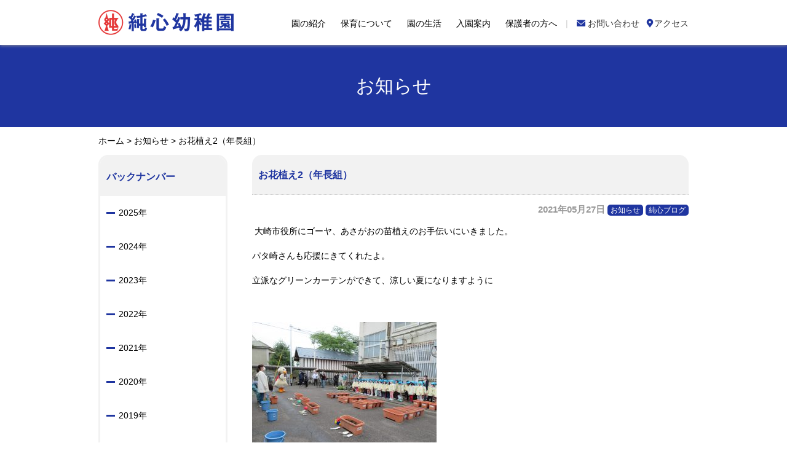

--- FILE ---
content_type: text/html; charset=UTF-8
request_url: https://junshin-web.jp/news/2903.html
body_size: 28447
content:
<!DOCTYPE html>
<html lang="ja">
<head>
<meta charset="UTF-8">
<meta http-equiv="X-UA-Compatible" content="IE=edge">
<meta name="viewport" content="width=device-width, initial-scale=1">
<title>お花植え2（年長組） | 純心幼稚園</title>
<link rel="icon" href="https://junshin-web.jp/wp/wp-content/themes/junshin/common/images/favicon.png" type="image/png" sizes="16x16">
<link rel="stylesheet" href="https://junshin-web.jp/wp/wp-content/themes/junshin/common/css/font-awesome.min.css">
<link rel="stylesheet" href="https://junshin-web.jp/wp/wp-content/themes/junshin/common/css/import.css" type="text/css">
<link rel="stylesheet" type="text/css" href="https://junshin-web.jp/wp/wp-content/themes/junshin/style.css">

<!-- This site is optimized with the Yoast SEO plugin v5.1 - https://yoast.com/wordpress/plugins/seo/ -->
<meta name="description" content=" 大崎市役所にゴーヤ、あさがおの苗植えのお手伝いにいきました。 パタ崎さんも応援にきてくれたよ。 立派なグリーンカーテンができて、涼しい夏になりますように                  お当番さんが順番で水やりをしてくれています。    "/>
<link rel="canonical" href="https://junshin-web.jp/news/2903.html" />
<meta property="og:locale" content="ja_JP" />
<meta property="og:type" content="article" />
<meta property="og:title" content="お花植え2（年長組） | 純心幼稚園" />
<meta property="og:description" content=" 大崎市役所にゴーヤ、あさがおの苗植えのお手伝いにいきました。 パタ崎さんも応援にきてくれたよ。 立派なグリーンカーテンができて、涼しい夏になりますように                  お当番さんが順番で水やりをしてくれています。    " />
<meta property="og:url" content="https://junshin-web.jp/news/2903.html" />
<meta property="og:site_name" content="純心幼稚園" />
<meta property="article:section" content="お知らせ" />
<meta property="article:published_time" content="2021-05-27T19:00:41+09:00" />
<meta property="article:modified_time" content="2021-06-17T19:08:42+09:00" />
<meta property="og:updated_time" content="2021-06-17T19:08:42+09:00" />
<meta property="og:image" content="https://junshin-web.jp/wp/wp-content/uploads/2021/06/1-1-300x225.jpg" />
<meta property="og:image:secure_url" content="https://junshin-web.jp/wp/wp-content/uploads/2021/06/1-1-300x225.jpg" />
<meta property="og:image" content="https://junshin-web.jp/wp/wp-content/uploads/2021/06/2-1-300x225.jpg" />
<meta property="og:image:secure_url" content="https://junshin-web.jp/wp/wp-content/uploads/2021/06/2-1-300x225.jpg" />
<meta property="og:image" content="https://junshin-web.jp/wp/wp-content/uploads/2021/06/3-1-300x225.jpg" />
<meta property="og:image:secure_url" content="https://junshin-web.jp/wp/wp-content/uploads/2021/06/3-1-300x225.jpg" />
<meta property="og:image" content="https://junshin-web.jp/wp/wp-content/uploads/2021/06/4-1-300x225.jpg" />
<meta property="og:image:secure_url" content="https://junshin-web.jp/wp/wp-content/uploads/2021/06/4-1-300x225.jpg" />
<meta property="og:image" content="https://junshin-web.jp/wp/wp-content/uploads/2021/06/5-1-300x225.jpg" />
<meta property="og:image:secure_url" content="https://junshin-web.jp/wp/wp-content/uploads/2021/06/5-1-300x225.jpg" />
<meta property="og:image" content="https://junshin-web.jp/wp/wp-content/uploads/2021/06/6-1-300x225.jpg" />
<meta property="og:image:secure_url" content="https://junshin-web.jp/wp/wp-content/uploads/2021/06/6-1-300x225.jpg" />
<meta property="og:image" content="https://junshin-web.jp/wp/wp-content/uploads/2021/06/7-300x225.jpg" />
<meta property="og:image:secure_url" content="https://junshin-web.jp/wp/wp-content/uploads/2021/06/7-300x225.jpg" />
<meta property="og:image" content="https://junshin-web.jp/wp/wp-content/uploads/2021/06/8-300x225.jpg" />
<meta property="og:image:secure_url" content="https://junshin-web.jp/wp/wp-content/uploads/2021/06/8-300x225.jpg" />
<meta name="twitter:card" content="summary" />
<meta name="twitter:description" content=" 大崎市役所にゴーヤ、あさがおの苗植えのお手伝いにいきました。 パタ崎さんも応援にきてくれたよ。 立派なグリーンカーテンができて、涼しい夏になりますように                  お当番さんが順番で水やりをしてくれています。    " />
<meta name="twitter:title" content="お花植え2（年長組） | 純心幼稚園" />
<meta name="twitter:image" content="https://junshin-web.jp/wp/wp-content/uploads/2021/06/1-1-300x225.jpg" />
<!-- / Yoast SEO plugin. -->

<link rel='dns-prefetch' href='//s.w.org' />
<link rel='stylesheet' id='contact-form-7-css'  href='https://junshin-web.jp/wp/wp-content/plugins/contact-form-7/includes/css/styles.css?ver=4.8.1' type='text/css' media='all' />
<link rel='stylesheet' id='responsive-lightbox-swipebox-css'  href='https://junshin-web.jp/wp/wp-content/plugins/responsive-lightbox/assets/swipebox/css/swipebox.min.css?ver=1.7.2' type='text/css' media='all' />
<script type='text/javascript' src='https://junshin-web.jp/wp/wp-includes/js/jquery/jquery.js?ver=1.12.4'></script>
<script type='text/javascript' src='https://junshin-web.jp/wp/wp-includes/js/jquery/jquery-migrate.min.js?ver=1.4.1'></script>
<script type='text/javascript' src='https://junshin-web.jp/wp/wp-content/plugins/responsive-lightbox/assets/swipebox/js/jquery.swipebox.min.js?ver=1.7.2'></script>
<script type='text/javascript'>
/* <![CDATA[ */
var rlArgs = {"script":"swipebox","selector":"lightbox","customEvents":"","activeGalleries":"1","animation":"1","hideCloseButtonOnMobile":"0","removeBarsOnMobile":"0","hideBars":"1","hideBarsDelay":"5000","videoMaxWidth":"1080","useSVG":"1","loopAtEnd":"0","woocommerce_gallery":"0"};
/* ]]> */
</script>
<script type='text/javascript' src='https://junshin-web.jp/wp/wp-content/plugins/responsive-lightbox/js/front.js?ver=1.7.2'></script>
<script src="https://ajax.googleapis.com/ajax/libs/jquery/1.12.4/jquery.min.js"></script>
<script src="https://junshin-web.jp/wp/wp-content/themes/junshin/common/js/common.js"></script>
<script>
  (function(i,s,o,g,r,a,m){i['GoogleAnalyticsObject']=r;i[r]=i[r]||function(){
  (i[r].q=i[r].q||[]).push(arguments)},i[r].l=1*new Date();a=s.createElement(o),
  m=s.getElementsByTagName(o)[0];a.async=1;a.src=g;m.parentNode.insertBefore(a,m)
  })(window,document,'script','https://www.google-analytics.com/analytics.js','ga');
  ga('create', 'UA-100628187-1', 'auto');
  ga('send', 'pageview');
</script>
<meta name="google-site-verification" content="F9hr2jtvs3yBlAVf1xTg60QLSqHWM5bazqd9Y9Z-vM0" />
</head>
<body class="post-template-default single single-post postid-2903 single-format-standard">
<div id="wrapper">
	<header>
		<div class="header_inner">
			<h1 class="logo"><a href="https://junshin-web.jp"><img src="https://junshin-web.jp/wp/wp-content/themes/junshin/common/images/logo.png" alt="純心幼稚園"></a></h1>
			<p id="sp_menu">&#xf101;</p>
			<div id="nav_global_wrapper">
				<nav id="nav_extra">
					<ul>
						<li class="mail"><a href="https://junshin-web.jp/contact/">&#xf106; <span>お問い合わせ</span></a></li>
						<li class="access"><a href="https://junshin-web.jp/access/">&#xf102;<span>アクセス</span></a></li>
					</ul>
				<!-- /nav_extra --></nav>
				<nav id="nav_global">
					<ul>
						<li><a href="https://junshin-web.jp/outline/">園の紹介</a></li>
						<li><a href="https://junshin-web.jp/policy/">保育について</a></li>
						<li><a href="https://junshin-web.jp/life/">園の生活</a></li>
						<li><a href="https://junshin-web.jp/guidance/">入園案内</a></li>
						<li><a href="https://junshin-web.jp/guardian/">保護者の方へ</a></li>
						<li class="tb"><a href="https://junshin-web.jp/access/">アクセス</a></li>
						<li class="tb"><a href="https://junshin-web.jp/contact/">お問い合わせ</a></li>
						<li class="tb"><a href="https://junshin-web.jp/sitemap/">サイトマップ</a></li>
					</ul>
				<!-- /nav_global --></nav>
			<!-- /nav_global_wrapper --></div>
		<!-- /header_inner --></div>
	<!-- /header --></header>		<div id="main-image">
						<h2>お知らせ</h2>

			<!-- /main-image --></div>	<div class="breadcrumbs">
    <!-- Breadcrumb NavXT 5.7.1 -->
<span property="itemListElement" typeof="ListItem"><a property="item" typeof="WebPage" title="純心幼稚園へ移動" href="https://junshin-web.jp" class="home"><span property="name">ホーム</span></a><meta property="position" content="1"></span> &gt; <span property="itemListElement" typeof="ListItem"><a property="item" typeof="WebPage" title="お知らせのカテゴリーアーカイブへ移動" href="https://junshin-web.jp/./news/" class="taxonomy category"><span property="name">お知らせ</span></a><meta property="position" content="2"></span> &gt; <span property="itemListElement" typeof="ListItem"><span property="name">お花植え2（年長組）</span><meta property="position" content="3"></span>	</div>
	<div id="content" class="subpage">
		<article id="main_content">
					 
			<section class="post">
				<h1>お花植え2（年長組）</h1>
				<ul class="blog_info">
					<li class="cal">2021年05月27日</li>
					<li class="cat news"><a href="https://junshin-web.jp/./news/" rel="category tag">お知らせ</a> <a href="https://junshin-web.jp/./blog/" rel="category tag">純心ブログ</a></li>
				</ul>
				<div class="post_content">
				<p class="p2"><span class="s1"><span class="Apple-converted-space"> </span></span>大崎市役所にゴーヤ、あさがおの苗植えのお手伝いにいきました。</p>
<p class="p2">パタ崎さんも応援にきてくれたよ。</p>
<p class="p2">立派なグリーンカーテンができて、涼しい夏になりますように</p>
<p class="p2"> </p>
<p class="p2"><img class="alignnone size-medium wp-image-2911" src="https://junshin-web.jp/wp/wp-content/uploads/2021/06/1-1-300x225.jpg" alt="" width="300" height="225" srcset="https://junshin-web.jp/wp/wp-content/uploads/2021/06/1-1-300x225.jpg 300w, https://junshin-web.jp/wp/wp-content/uploads/2021/06/1-1-768x576.jpg 768w, https://junshin-web.jp/wp/wp-content/uploads/2021/06/1-1-1024x768.jpg 1024w, https://junshin-web.jp/wp/wp-content/uploads/2021/06/1-1-710x533.jpg 710w" sizes="(max-width: 300px) 100vw, 300px" /></p>
<p class="p2"> </p>
<p class="p2"><img class="alignnone size-medium wp-image-2910" src="https://junshin-web.jp/wp/wp-content/uploads/2021/06/2-1-300x225.jpg" alt="" width="300" height="225" srcset="https://junshin-web.jp/wp/wp-content/uploads/2021/06/2-1-300x225.jpg 300w, https://junshin-web.jp/wp/wp-content/uploads/2021/06/2-1-768x576.jpg 768w, https://junshin-web.jp/wp/wp-content/uploads/2021/06/2-1-1024x768.jpg 1024w, https://junshin-web.jp/wp/wp-content/uploads/2021/06/2-1-710x533.jpg 710w" sizes="(max-width: 300px) 100vw, 300px" /></p>
<p class="p2"> </p>
<p class="p2"><img class="alignnone size-medium wp-image-2905" src="https://junshin-web.jp/wp/wp-content/uploads/2021/06/3-1-300x225.jpg" alt="" width="300" height="225" srcset="https://junshin-web.jp/wp/wp-content/uploads/2021/06/3-1-300x225.jpg 300w, https://junshin-web.jp/wp/wp-content/uploads/2021/06/3-1-768x576.jpg 768w, https://junshin-web.jp/wp/wp-content/uploads/2021/06/3-1-1024x768.jpg 1024w, https://junshin-web.jp/wp/wp-content/uploads/2021/06/3-1-710x533.jpg 710w" sizes="(max-width: 300px) 100vw, 300px" /></p>
<p class="p2"> </p>
<p class="p2"><img class="alignnone size-medium wp-image-2908" src="https://junshin-web.jp/wp/wp-content/uploads/2021/06/4-1-300x225.jpg" alt="" width="300" height="225" srcset="https://junshin-web.jp/wp/wp-content/uploads/2021/06/4-1-300x225.jpg 300w, https://junshin-web.jp/wp/wp-content/uploads/2021/06/4-1-768x576.jpg 768w, https://junshin-web.jp/wp/wp-content/uploads/2021/06/4-1-1024x768.jpg 1024w, https://junshin-web.jp/wp/wp-content/uploads/2021/06/4-1-710x533.jpg 710w" sizes="(max-width: 300px) 100vw, 300px" /></p>
<p class="p2"> </p>
<p class="p2"><img class="alignnone size-medium wp-image-2909" src="https://junshin-web.jp/wp/wp-content/uploads/2021/06/5-1-300x225.jpg" alt="" width="300" height="225" srcset="https://junshin-web.jp/wp/wp-content/uploads/2021/06/5-1-300x225.jpg 300w, https://junshin-web.jp/wp/wp-content/uploads/2021/06/5-1-768x576.jpg 768w, https://junshin-web.jp/wp/wp-content/uploads/2021/06/5-1-1024x768.jpg 1024w, https://junshin-web.jp/wp/wp-content/uploads/2021/06/5-1-710x533.jpg 710w" sizes="(max-width: 300px) 100vw, 300px" /></p>
<p class="p2"> </p>
<p class="p2"><img class="alignnone size-medium wp-image-2907" src="https://junshin-web.jp/wp/wp-content/uploads/2021/06/6-1-300x225.jpg" alt="" width="300" height="225" srcset="https://junshin-web.jp/wp/wp-content/uploads/2021/06/6-1-300x225.jpg 300w, https://junshin-web.jp/wp/wp-content/uploads/2021/06/6-1-768x576.jpg 768w, https://junshin-web.jp/wp/wp-content/uploads/2021/06/6-1-1024x768.jpg 1024w, https://junshin-web.jp/wp/wp-content/uploads/2021/06/6-1-710x533.jpg 710w" sizes="(max-width: 300px) 100vw, 300px" /></p>
<p class="p2"> </p>
<p class="p2"> </p>
<p class="p2"><span class="s1"><span class="Apple-converted-space"> </span></span>お当番さんが順番で水やりをしてくれています。</p>
<p class="p2"> </p>
<p class="p2"><img class="alignnone size-medium wp-image-2906" src="https://junshin-web.jp/wp/wp-content/uploads/2021/06/7-300x225.jpg" alt="" width="300" height="225" srcset="https://junshin-web.jp/wp/wp-content/uploads/2021/06/7-300x225.jpg 300w, https://junshin-web.jp/wp/wp-content/uploads/2021/06/7-768x576.jpg 768w, https://junshin-web.jp/wp/wp-content/uploads/2021/06/7-1024x768.jpg 1024w, https://junshin-web.jp/wp/wp-content/uploads/2021/06/7-710x533.jpg 710w" sizes="(max-width: 300px) 100vw, 300px" /></p>
<p class="p2"> </p>
<p class="p2"><img class="alignnone size-medium wp-image-2904" src="https://junshin-web.jp/wp/wp-content/uploads/2021/06/8-300x225.jpg" alt="" width="300" height="225" srcset="https://junshin-web.jp/wp/wp-content/uploads/2021/06/8-300x225.jpg 300w, https://junshin-web.jp/wp/wp-content/uploads/2021/06/8-768x576.jpg 768w, https://junshin-web.jp/wp/wp-content/uploads/2021/06/8-1024x768.jpg 1024w, https://junshin-web.jp/wp/wp-content/uploads/2021/06/8-710x533.jpg 710w" sizes="(max-width: 300px) 100vw, 300px" /></p>
				</div>
			<!-- /post --></section>
						    <div class="nav_below">
			          <span class="nav_previous"><a href="https://junshin-web.jp/news/2894.html" rel="prev">古い記事へ</a></span>
			          <span class="nav_back"><a href="https://junshin-web.jp/news/">一覧へ</a></span>
			          <span class="nav_next"><a href="https://junshin-web.jp/news/2913.html" rel="next">新しい記事へ</a></span>
			     </div><!-- /.nav-below -->
				<!-- /main_content --></article>
				<div id="sub_content">
						<section class="backnumber">
				<h1>バックナンバー</h1>
								<section>
					<h3 class="year"><div class="icon"><span></span><span></span></div>2025年</h3>
					<ul class="month">
											<li>
							<a href="https://junshin-web.jp/date/2025/12">
								12月
							</a>
						</li>
												<li>
							<a href="https://junshin-web.jp/date/2025/11">
								11月
							</a>
						</li>
												<li>
							<a href="https://junshin-web.jp/date/2025/10">
								10月
							</a>
						</li>
												<li>
							<a href="https://junshin-web.jp/date/2025/09">
								9月
							</a>
						</li>
												<li>
							<a href="https://junshin-web.jp/date/2025/08">
								8月
							</a>
						</li>
												<li>
							<a href="https://junshin-web.jp/date/2025/07">
								7月
							</a>
						</li>
												<li>
							<a href="https://junshin-web.jp/date/2025/06">
								6月
							</a>
						</li>
												<li>
							<a href="https://junshin-web.jp/date/2025/04">
								4月
							</a>
						</li>
												<li>
							<a href="https://junshin-web.jp/date/2025/03">
								3月
							</a>
						</li>
												<li>
							<a href="https://junshin-web.jp/date/2025/02">
								2月
							</a>
						</li>
												<li>
							<a href="https://junshin-web.jp/date/2025/01">
								1月
							</a>
						</li>
						</ul></section>				<section>
					<h3 class="year"><div class="icon"><span></span><span></span></div>2024年</h3>
					<ul class="month">
											<li>
							<a href="https://junshin-web.jp/date/2024/12">
								12月
							</a>
						</li>
												<li>
							<a href="https://junshin-web.jp/date/2024/11">
								11月
							</a>
						</li>
												<li>
							<a href="https://junshin-web.jp/date/2024/10">
								10月
							</a>
						</li>
												<li>
							<a href="https://junshin-web.jp/date/2024/09">
								9月
							</a>
						</li>
												<li>
							<a href="https://junshin-web.jp/date/2024/08">
								8月
							</a>
						</li>
												<li>
							<a href="https://junshin-web.jp/date/2024/07">
								7月
							</a>
						</li>
												<li>
							<a href="https://junshin-web.jp/date/2024/06">
								6月
							</a>
						</li>
												<li>
							<a href="https://junshin-web.jp/date/2024/05">
								5月
							</a>
						</li>
												<li>
							<a href="https://junshin-web.jp/date/2024/04">
								4月
							</a>
						</li>
												<li>
							<a href="https://junshin-web.jp/date/2024/03">
								3月
							</a>
						</li>
												<li>
							<a href="https://junshin-web.jp/date/2024/02">
								2月
							</a>
						</li>
												<li>
							<a href="https://junshin-web.jp/date/2024/01">
								1月
							</a>
						</li>
						</ul></section>				<section>
					<h3 class="year"><div class="icon"><span></span><span></span></div>2023年</h3>
					<ul class="month">
											<li>
							<a href="https://junshin-web.jp/date/2023/12">
								12月
							</a>
						</li>
												<li>
							<a href="https://junshin-web.jp/date/2023/11">
								11月
							</a>
						</li>
												<li>
							<a href="https://junshin-web.jp/date/2023/10">
								10月
							</a>
						</li>
												<li>
							<a href="https://junshin-web.jp/date/2023/09">
								9月
							</a>
						</li>
												<li>
							<a href="https://junshin-web.jp/date/2023/08">
								8月
							</a>
						</li>
												<li>
							<a href="https://junshin-web.jp/date/2023/07">
								7月
							</a>
						</li>
												<li>
							<a href="https://junshin-web.jp/date/2023/06">
								6月
							</a>
						</li>
												<li>
							<a href="https://junshin-web.jp/date/2023/05">
								5月
							</a>
						</li>
												<li>
							<a href="https://junshin-web.jp/date/2023/04">
								4月
							</a>
						</li>
												<li>
							<a href="https://junshin-web.jp/date/2023/03">
								3月
							</a>
						</li>
												<li>
							<a href="https://junshin-web.jp/date/2023/02">
								2月
							</a>
						</li>
												<li>
							<a href="https://junshin-web.jp/date/2023/01">
								1月
							</a>
						</li>
						</ul></section>				<section>
					<h3 class="year"><div class="icon"><span></span><span></span></div>2022年</h3>
					<ul class="month">
											<li>
							<a href="https://junshin-web.jp/date/2022/12">
								12月
							</a>
						</li>
												<li>
							<a href="https://junshin-web.jp/date/2022/11">
								11月
							</a>
						</li>
												<li>
							<a href="https://junshin-web.jp/date/2022/10">
								10月
							</a>
						</li>
												<li>
							<a href="https://junshin-web.jp/date/2022/09">
								9月
							</a>
						</li>
												<li>
							<a href="https://junshin-web.jp/date/2022/08">
								8月
							</a>
						</li>
												<li>
							<a href="https://junshin-web.jp/date/2022/07">
								7月
							</a>
						</li>
												<li>
							<a href="https://junshin-web.jp/date/2022/06">
								6月
							</a>
						</li>
												<li>
							<a href="https://junshin-web.jp/date/2022/05">
								5月
							</a>
						</li>
												<li>
							<a href="https://junshin-web.jp/date/2022/04">
								4月
							</a>
						</li>
												<li>
							<a href="https://junshin-web.jp/date/2022/03">
								3月
							</a>
						</li>
												<li>
							<a href="https://junshin-web.jp/date/2022/02">
								2月
							</a>
						</li>
						</ul></section>				<section>
					<h3 class="year"><div class="icon"><span></span><span></span></div>2021年</h3>
					<ul class="month">
											<li>
							<a href="https://junshin-web.jp/date/2021/12">
								12月
							</a>
						</li>
												<li>
							<a href="https://junshin-web.jp/date/2021/11">
								11月
							</a>
						</li>
												<li>
							<a href="https://junshin-web.jp/date/2021/10">
								10月
							</a>
						</li>
												<li>
							<a href="https://junshin-web.jp/date/2021/09">
								9月
							</a>
						</li>
												<li>
							<a href="https://junshin-web.jp/date/2021/06">
								6月
							</a>
						</li>
												<li>
							<a href="https://junshin-web.jp/date/2021/05">
								5月
							</a>
						</li>
												<li>
							<a href="https://junshin-web.jp/date/2021/02">
								2月
							</a>
						</li>
						</ul></section>				<section>
					<h3 class="year"><div class="icon"><span></span><span></span></div>2020年</h3>
					<ul class="month">
											<li>
							<a href="https://junshin-web.jp/date/2020/12">
								12月
							</a>
						</li>
												<li>
							<a href="https://junshin-web.jp/date/2020/11">
								11月
							</a>
						</li>
												<li>
							<a href="https://junshin-web.jp/date/2020/10">
								10月
							</a>
						</li>
												<li>
							<a href="https://junshin-web.jp/date/2020/06">
								6月
							</a>
						</li>
						</ul></section>				<section>
					<h3 class="year"><div class="icon"><span></span><span></span></div>2019年</h3>
					<ul class="month">
											<li>
							<a href="https://junshin-web.jp/date/2019/10">
								10月
							</a>
						</li>
												<li>
							<a href="https://junshin-web.jp/date/2019/05">
								5月
							</a>
						</li>
						</ul></section>				<section>
					<h3 class="year"><div class="icon"><span></span><span></span></div>2018年</h3>
					<ul class="month">
											<li>
							<a href="https://junshin-web.jp/date/2018/10">
								10月
							</a>
						</li>
												<li>
							<a href="https://junshin-web.jp/date/2018/06">
								6月
							</a>
						</li>
						</ul></section>				<section>
					<h3 class="year"><div class="icon"><span></span><span></span></div>2017年</h3>
					<ul class="month">
											<li>
							<a href="https://junshin-web.jp/date/2017/09">
								9月
							</a>
						</li>
												<li>
							<a href="https://junshin-web.jp/date/2017/06">
								6月
							</a>
						</li>
												<li>
							<a href="https://junshin-web.jp/date/2017/05">
								5月
							</a>
						</li>
												<li>
							<a href="https://junshin-web.jp/date/2017/03">
								3月
							</a>
						</li>
											</ul>
				</section>
			<!-- /backnumber --></section>
						<div class="blog">
				<ul>
					<li><a href="https://junshin-web.jp/blog/"><img src="https://junshin-web.jp/wp/wp-content/themes/junshin/common/images/feature_content01.png" alt="純心ブログ"></a></li>
					<li><a href="https://junshin-web.jp/guidance/"><img src="https://junshin-web.jp/wp/wp-content/themes/junshin/common/images/feature_content02.png" alt="入園案内"></a></li>
					<li><a href="https://junshin-web.jp/policy/#tokuchou"><img src="https://junshin-web.jp/wp/wp-content/themes/junshin/common/images/feature_content03.png" alt="園の特徴"></a></li>
					<li><a href="https://junshin-web.jp/guardian/"><img src="https://junshin-web.jp/wp/wp-content/themes/junshin/common/images/feature_content04.png" alt="保護者の方へ"></a></li>
				</ul>
			<!-- /blog --></div>
		<!-- /sub_content --></div>	<!-- /content --></div>
	<p class="pagetop"><a href="#wrapper"><img src="https://junshin-web.jp/wp/wp-content/themes/junshin/common/images/pagetop.png" alt="ページの先頭へ"></a></p>
	<footer>
		<div id="nav_sitemap">
			<div class="cat_box_wrapper">
				<div class="cat_box">
					<p class="cat_name"><a href="https://junshin-web.jp/outline/">園の紹介</a></p>
					<ul>
						<li><a href="https://junshin-web.jp/outline/#gaiyou">園の概要</a></li>
						<li><a href="https://junshin-web.jp/outline/#enkaku">園の沿革</a></li>
					</ul>
				<!-- /cat_box --></div>
			<!-- /cat_box_wrapper --></div>
			<div class="cat_box_wrapper">
				<div class="cat_box">
					<p class="cat_name"><a href="https://junshin-web.jp/policy/">保育について</a></p>
					<ul>
						<li><a href="https://junshin-web.jp/policy/#naiyou">保育内容</a></li>
						<li><a href="https://junshin-web.jp/policy/#tokuchou">保育の特徴</a></li>
					</ul>
				<!-- /cat_box --></div>
			<!-- /cat_box_wrapper --></div>
			<div class="cat_box_wrapper">
				<div class="cat_box">
					<p class="cat_name"><a href="https://junshin-web.jp/life/">園の生活</a></p>
					<ul>
						<li><a href="https://junshin-web.jp/life/#day">一日の流れ</a></li>
						<li><a href="https://junshin-web.jp/life/#menu">給食について</a></li>
						<li><a href="https://junshin-web.jp/life/#azukari">預かり保育</a></li>
						<li><a href="https://junshin-web.jp/life/#bus">スクールバス送迎</a></li>
						<li><a href="https://junshin-web.jp/life/#year">年間行事</a></li>
					</ul>
				<!-- /cat_box --></div>
			<!-- /cat_box_wrapper --></div>
			<div class="cat_box_wrapper">
				<div class="cat_box">
					<p class="cat_name"><a href="https://junshin-web.jp/guidance/">入園案内</a></p>
					<ul>
						<li><a href="https://junshin-web.jp/guidance/#bosyu">募集要項</a></li>
						<li><a href="https://junshin-web.jp/guidance/#price">保育料について</a></li>
					</ul>
				<!-- /cat_box --></div>
			<!-- /cat_box_wrapper --></div>
			<div class="cat_box_wrapper">
				<div class="cat_box">
					<p class="cat_name"><a href="https://junshin-web.jp/guardian/">保護者の方へ</a></p>
					<ul>
						<li><a href="https://junshin-web.jp/photo/">写真館</a></li>
					</ul>
				<!-- /cat_box --></div>
			<!-- /cat_box_wrapper --></div>
			<div class="cat_box_wrapper">
				<div class="cat_box">
					<p class="cat_name"><a href="https://junshin-web.jp/news/">お知らせ</a></p>
					<p class="cat_name"><a href="https://junshin-web.jp/blog/">純心ブログ</a></p>
				<!-- /cat_box --></div>
			<!-- /cat_box_wrapper --></div>
		<!-- /nav_sitemap --></div>
		<div id="footer_logo_nav">
			<div class="inner">
				<section class="footer_logo">
					<h1><a href="https://junshin-web.jp"><img src="https://junshin-web.jp/wp/wp-content/themes/junshin/common/images/logo.png" alt="純心幼稚園"></a></h1>
					<p>〒989-6153 宮城県大崎市古川七日町2-13<br>TEL 0229-22-0365</p>
				<!-- /footer_logo --></section>
				<div class="footer_nav">
					<ul class="nav_extra nav_type01">
						<li><a href="https://junshin-web.jp/access/">アクセス</a></li>
						<li><a href="https://junshin-web.jp/contact/">お問い合わせ</a></li>
						<li><a href="https://junshin-web.jp/sitemap/">サイトマップ</a></li>
					</ul>
					<p class="copyright">copyright &copy; JYUNSHIN NURSERY SCHOOL All rights reserved.</p>
				<!-- /footer_nav --></div>
			<!-- /inner --></div>
		<!-- /footer_logo_nav --></div>
	<!-- /footer --></footer>
<!-- /wrapper --></div>
<script type='text/javascript'>
/* <![CDATA[ */
var wpcf7 = {"apiSettings":{"root":"https:\/\/junshin-web.jp\/wp-json\/contact-form-7\/v1","namespace":"contact-form-7\/v1"},"recaptcha":{"messages":{"empty":"\u3042\u306a\u305f\u304c\u30ed\u30dc\u30c3\u30c8\u3067\u306f\u306a\u3044\u3053\u3068\u3092\u8a3c\u660e\u3057\u3066\u304f\u3060\u3055\u3044\u3002"}}};
/* ]]> */
</script>
<script type='text/javascript' src='https://junshin-web.jp/wp/wp-content/plugins/contact-form-7/includes/js/scripts.js?ver=4.8.1'></script>
</body>
</html>

--- FILE ---
content_type: text/css
request_url: https://junshin-web.jp/wp/wp-content/themes/junshin/common/css/import.css
body_size: 244
content:
@charset "utf-8";

@import url("reset.css");
@import url("layout.css");
@import url("common.css");
@import url("tablet.css") screen and (max-width: 768px);
@import url("smart.css") screen and (max-width: 480px);
@import url("print.css") print;


--- FILE ---
content_type: text/css
request_url: https://junshin-web.jp/wp/wp-content/themes/junshin/style.css
body_size: 2280
content:
/*
Theme Name: 純心幼稚園
Author: JYUNSHIN NURSERY SCHOOL
Description: 純心幼稚園のテーマ
*/ 
/* editor */
strong { font-weight: bold; }
em { font-style: italic; }
blockquote {
    display: block;
    -webkit-margin-before: 1em;
    -webkit-margin-after: 1em;
    -webkit-margin-start: 40px;
    -webkit-margin-end: 40px;
}
.aligncenter {
    display: block;
    margin: 0 auto;
}
.alignright { float: right; }
.alignleft { float: left; }
img[class*="wp-image-"],
img[class*="attachment-"] {
    height: auto;
    max-width: 100%;
}
/* ===============================================
	post_content
=============================================== */
/*  list
----------------------------------------------- */
#main_content .post_content ol,
#main_content .post_content ul {
	margin-left: 1.5em;
	margin-bottom: 15px;
}
#main_content .post_content ol {
    list-style: decimal;
}
#main_content .post_content ul {
    list-style: disc;
}
/*  text
----------------------------------------------- */
#main_content .post_content p {
	margin-bottom: 15px;
}
#main_content .post_content a {
	text-decoration: underline;
}
#main_content .post_content table {
    max-width: 100%;
}
#main_content .post_content ul,
#main_content .post_content ol {
    margin-left: 1.5em;
}
#main_content .post_content table {
    width: auto;
    max-width: 100%;
    height: auto;
}
#main_content .post_content table {
    border-top: 1px solid #ccc;
    border-right: 1px solid #ccc;
}
#main_content .post_content table th,
#main_content .post_content table td {
    padding: 10px;
    border-left: 1px solid #ccc;
    border-bottom: 1px solid #ccc;
}
/*  btn
----------------------------------------------- */
.btn-type-box {
  display: inline-block;
  width: 100%;
  padding: 10px 20px;
  margin-bottom: 20px;
  border-radius: 15px;
  border: 3px solid #1f35a0;
  color: #1f35a0;
  font-weight: bold;
  font-size: 16px;
  text-align: center;
  white-space: nowrap; }
  .btn-type-box:before {
    margin-right: 5px;
    content: "\f138"; }
  .btn-type-box:hover {
    background-color: #f3f7fa;}
.bnr {
 display: block;
 margin-bottom: 20px;
 border-radius: 15px;
  border: 3px solid #1f35a0;
  overflow: hidden;
}
@media print, screen and (max-width:600px){
.bnr img {
  width: 100%;
}
}

--- FILE ---
content_type: text/css
request_url: https://junshin-web.jp/wp/wp-content/themes/junshin/common/css/reset.css
body_size: 935
content:
html, body, div, span, object, iframe,
h1, h2, h3, h4, h5, h6, p, a,
em, img,
dl, dt, dd, ol, ul, li, form, label,
table, caption, tbody, tfoot, thead, tr, th, td,
article, aside,
figure, figcaption, footer, header,
nav, section {
	margin: 0;
	padding: 0;
	border: 0;
	font-style:normal;
	font-weight: normal;
	font-size: 100%;
	vertical-align: baseline;
}

article, aside, details, figcaption, figure,
footer, header, hgroup, menu, nav, section {
	display: block;
}

ul{
	list-style:none;
}

table{
	border-collapse: collapse; 
	border-spacing:0;
}

table th,
table td {
    vertical-align: middle;
}

img {
	vertical-align: bottom;    
}

.both{
	clear:both;
}

.clearfix:after {
	content: "."; 
	display: block;
	clear: both;
	height: 0;
	visibility: hidden;
}

.clearfix {
	min-height: 1px;
}

* html .clearfix {
	height: 1px;
	/*¥*//*/
	height: auto;
	overflow: hidden;
	/**/
}
*, *:before, *:after {
  box-sizing: border-box; }


--- FILE ---
content_type: text/css
request_url: https://junshin-web.jp/wp/wp-content/themes/junshin/common/css/layout.css
body_size: 16670
content:
/* ===============================================
	wrapper
=============================================== */
#wrapper {
	position: relative;
	width: 100%;
	overflow: hidden;
}
/* ===============================================
	header
=============================================== */
header {
	position: relative;
	width: 100%;
	-moz-box-shadow: 0px 1px 5px #999;
	-webkit-box-shadow: 0px 1px 5px #999;
	box-shadow: 0px 1px 5px #999;
	z-index: 100;
}
header .header_inner {
	position: relative;
	margin: 0 auto;
	overflow: hidden;
}
header .logo {
	float: left;
	margin: 16px 0;
}
header .logo img {
	width: 220px;
}
header #sp_menu {
	display: none;
}
#nav_global_wrapper{
	display: block;
	overflow: hidden;
}
/*   nav_global
----------------------------------------------- */
header #nav_global {
	float: right;
	font-size: 100%;
}
header #nav_global a:hover {
	color: #1f35a0;
}
header #nav_global ul {
	overflow: hidden;
}
header #nav_global ul li {
	float: left;
	margin: 26px 0 0 24px;
	padding-bottom: 2px;
}
header #nav_global ul li.home {
	margin-top: 46px;
	font-size: 158%;
	border-bottom: none;
}
header #nav_global .tb {
	display: none;
}
/*   nav_extra
----------------------------------------------- */
header #nav_extra {
	float: right;
}
header #nav_extra ul {
	overflow: hidden;
	margin-top: 26px;
}
header #nav_extra li:first-of-type:before {
	content: "　|　";
}
header #nav_extra li:first-of-type {
	margin-right: 10px;
}
header #nav_extra ul li {
	float: left;
	color: #ccc;
}
header #nav_extra ul li a,
header #nav_extra ul li.tel {
	font-size: 100%;
	color: #1f35a0
}
header #nav_extra ul li a span {
	color: #333;
}
header #nav_extra ul li a:hover span {
	color: #1f35a0;
}
/* ---- tel ---- */ 
header #nav_extra ul li.tel {
	padding-top: 7px;
}
header #nav_extra ul li.tel p {
	display: inline;
	color: #1f35a0;
	vertical-align: middle;
	font-size: 143%;
	font-weight: bold;
}
header #nav_extra ul li.tel span {
  color: #1f35a0;
	font-weight: bold;
}
/* ===============================================
	main-image
=============================================== */
#main-image {
	padding: 40px 0;
	background-color: #1F35A0;
	color: #fff;
	font-size: 30px;
	text-align: center;
}
@media print, screen and (max-width:769px){
	#main-image {
		padding: 20px 0;
		font-size: 24px;
	}
}
@media print, screen and (max-width:480px){
	#main-image {
		padding: 20px 0;
		font-size: 20px;
	}
}
/* ===============================================
	feature_content
=============================================== */
#feature_content {
	margin: 0 auto 40px;
}
#feature_content ul {
	overflow: hidden;
}
#feature_content li {
	position: relative;
	float: left;
	width: 21.875%;
	margin-right: 4.166666%;
	-moz-box-sizing: border-box;
	box-sizing: border-box;
	border-radius: 16px;
	border: 3px solid #f2f2f2;
	overflow: hidden;
}
#feature_content li:last-child {
	margin-right: 0;
}
#feature_content li img {
	width: 100%;
}
/* ===============================================
	content
=============================================== */
#content {
	margin: 0 auto 40px;
	overflow: hidden;
}
/* ===============================================
	main_content
=============================================== */
#main_content {
	float: left;
	width: 73.95%;
}
.home #main_content h1 {
	padding: 15px 20px;
	font-size: 150%;
}
#main_content h1 {
	min-height: 24px;
	padding: 18px 10px;
	border-radius: 16px 16px 0 0;
	background-color: #f2f2f2;
	color: #1f35a0;
	font-size: 115%;
	font-weight: bold;
}
#main_content h1 span {
	padding-left: 5px;
	font-size: 86%;
	font-weight: bold;
}
/*   news_area
----------------------------------------------- */
#news_area {
	width: 100%;
	margin-bottom: 40px;
}
@media print, screen and (min-width:769px) {
#news_area {
	overflow: hidden;
	border-radius: 16px;
	border: 3px solid #f2f2f2;
}
}

/* ---- h1 ---- */ 
#news_area h1 {
	overflow: hidden;
}
#news_area h1 a {
	display: block;
	float: right;
	margin-top: 5px;
	font-size: 67%;
}
#news_area h1 a:hover {
	color: #999;
}
/* ---- ul ---- */ 
#news_area ul {
	overflow: hidden;
}
#news_area li + li {
	border-top: 1px dotted #ccc;
}
#news_area li a {
	display: block;
	padding: 15px 0 15px 20px;
}
#news_area li a:hover {
	background-color: #f3f7fa;
}
#news_area li span {
	display: inline-block;
	width: 100px;
	margin: 0 10px;
	border-radius: 5px;
	-webkit-border-radius: 5px;
	-moz-border-radius: 5px;
	background-color: #1f35a0;
	color: #fff;
	font-size: 86%;
	text-align: center;
}
/*   blog_area
----------------------------------------------- */
#blog_area {
}
#blog_area a:hover {
	color: #333;
}
#blog_area div {
	float: left;
	width: 200px;
	margin: 20px 0 0 40px;
}
#blog_area div:first-of-type {
	margin-left: 15px;
}
#blog_area div .img {
	height: 130px;
	-moz-box-sizing: border-box;
	box-sizing: border-box;
	border: 3px solid #e6e6e6;
	background-color: #f2f2f2;
	overflow: hidden;
}
#blog_area div img {
	position: relative;
	top: 50%;
	-webkit-transform: translateY(-50%);
	-ms-transform: translateY(-50%);
	transform: translateY(-50%);
	width: 100%;
}
#blog_area dt {
	margin: 10px 0;
	font-size: 72%;
}
@media print, screen and (min-width:769px){
	#blog_area dt:before {
		display: inline-block;
		width: 64%;
		margin-right: 5px;
		padding: 1px 0;
		border-radius: 5px; 
		-webkit-border-radius: 5px;
		-moz-border-radius: 5px;
		color: #fff;
		text-align: center;
		font-size: 115%;
	}
}
/* ===============================================
	sub_content
=============================================== */
#sub_content {
	width: 21.875%;
	float: right;
}
#sub_content > section > h1 {
	min-height: 24px;
	padding: 18px 0 18px 10px;
	background-color: #F2F2F2;
	color: #1f35a0;
	font-size: 115%;
	font-weight: bold;
}
/*   about
----------------------------------------------- */
#sub_content .about,
#sub_content .sub_nav,
#content.subpage #sub_content .backnumber {
	margin-bottom: 37px;
}
@media print, screen and (min-width:769px) {
#sub_content .about,
#sub_content .sub_nav,
#content.subpage #sub_content .backnumber {
	border-radius: 16px;
	border: 3px solid #F2F2F2;
	overflow: hidden;
}
}
#sub_content .about li + li,
#sub_content .sub_nav li + li,
#content.subpage #sub_content .backnumber li + li {
	border-top: 1px dotted #ccc;
}
#sub_content .about li a,
#sub_content .sub_nav li a,
#sub_content .backnumber .year,
#content.subpage #sub_content .backnumber a {
	display: block;
	padding: 15px 0 15px 10px;
}
#sub_content .about li a:hover,
#sub_content .sub_nav li a:hover,
#content.subpage #sub_content .backnumber a:hover {
	background-color: #f3f7fa;
}
#sub_content  .backnumber {
margin-bottom: 40px; }
#sub_content  .backnumber .year {
  position: relative;
  padding-left: 30px;
  cursor: pointer; }
  #sub_content  .backnumber .year .icon {
    position: absolute;
    left: 10px;
    top: 50%;
    width: 14px;
    margin-top: -2px; }
    #sub_content  .backnumber .year .icon span {
      position: absolute;
      display: inline-block;
      left: 0;
      width: 100%;
      height: 3px;
      background-color: #1f35a0;
      -webkit-transition: all .3s;
      transition: all .3s; }
  #sub_content  .backnumber .year.open span {
    background-color: #1f35a0; }
    #sub_content  .backnumber .year.open span:nth-of-type(2) {
      -webkit-transform: rotate(90deg);
              transform: rotate(90deg); }
#sub_content  .backnumber .month {
	border-top: 1px dotted #ccc;
  display: none; }
/*   corporation
----------------------------------------------- */
#sub_content .corporation {
	border: 3px solid #F2F2F2;
}
#sub_content > .corporation > h1 {
	letter-spacing: -1px;
}
#sub_content > .corporation > p {
	padding: 10px;
}
#sub_content .corporation section {
	border-top: 1px dotted #ccc;
	padding: 10px;
}
#sub_content .corporation section h1 {
	margin-bottom: 5px;
	font-size: 108%;
	font-weight: bold;
}
@media print, screen and (min-width:769px){
	/* ---- saga ---- */ 
	#sub_content .corporation .saga h1 {
		color: #1f35a0;
	}
	/* ---- kanzaki ---- */ 
	#sub_content .corporation .kanzaki h1,
	#sub_content .kanzaki .nav_type01 li a:before,
	#sub_content .kanzaki .nav_type01 li a:hover {
		color: #FF7BAC;
	}
}
/* ===============================================
	footer
=============================================== */
footer {
	clear: both;
	position: relative;
	width: 100%;
	-moz-box-shadow: 0px -1px 10px #eee;
	-webkit-box-shadow: 0px -1px 10px #eee;
	box-shadow: 0px -1px 10px #eee;
	background-color: #fff;
	z-index: 30;
}
/*   nav_sitemap
----------------------------------------------- */
#nav_sitemap {
	display: flex;
	justify-content: space-between;
	margin: 0 auto;
	padding: 30px 0 0;
}
#nav_sitemap .cat_box_wrapper {
}
#nav_sitemap .cat_box_wrapper:last-child {
	margin-right: 0;
}
#nav_sitemap .cat_box {
	margin-bottom: 30px;
}
#nav_sitemap .cat_box .cat_name a {
	display: block;
	margin-bottom: 10px;
	font-size: 115%;
	color: #1F35A0;
	font-weight: bold;
}
#nav_sitemap .cat_box ul li {
	margin-bottom: 5px;
}
/*   footer_logo_nav
----------------------------------------------- */
#footer_logo_nav {
	margin-top: 10px;
	padding: 20px 0;
	background-color: #f2f2f2;
}
#footer_logo_nav .inner {
	margin: 0 auto;
	overflow: hidden;
}
/* ---- footer_logo ---- */ 
#footer_logo_nav .footer_logo {
	float: left;
	font-size: 86%;
}
#footer_logo_nav .footer_logo h1 {
	margin-bottom: 10px;
}
#footer_logo_nav .footer_logo h1 img {
	width: 210px;
}
/* ---- footer_nav ---- */ 
#footer_logo_nav .footer_nav {
	float: right;
	text-align: right;
}
#footer_logo_nav .footer_nav li {
	display: inline-block;
	padding-left: 10px;
}
#footer_logo_nav .footer_nav .nav_extra {
	margin-bottom: 40px;
}
#footer_logo_nav .footer_nav .link_out {
	margin-bottom: 3px;
	font-size: 86%;
}
/* ---- copyright ---- */ 
#footer_logo_nav .copyright {
	color: #b3b3b3;
	font-size: 72%;
}
/* ===============================================
	media 769px~
=============================================== */
@media print, screen and (min-width:769px){
	header, #main_image, footer {
		min-width: 960px;
	}
	header .header_inner, #feature_content,	#content,
	#nav_sitemap, #footer_logo_nav .inner {
		width: 960px;
	}
}
/* ===============================================
	pagetop
=============================================== */
.pagetop {
	display: none;
	position: relative;
	height: 0;
	z-index: 20;
}
.pagetop a {
	display: block;
	position: fixed;
	right: 2%;
}
.pagetop a img {
	width: 55px;
	height: 55px;
}
/* ===============================================
	subpage
=============================================== */
/*  main_content
----------------------------------------------- */
#content.subpage #main_content {
	float: right;
	width: 73.95%;
}
/*  sub_content
----------------------------------------------- */
#content.subpage #sub_content {
	width: 21.875%;
	float: left;
}
/* ---- sub_nav ---- */ 
#content.subpage #sub_content .sub_nav h1 {
	background-color: #1f35a0;
	color: #fff;
}
#content.subpage #sub_content .sub_nav {
	border: 3px solid #1f35a0;
	margin-bottom: 20px;
}
/* ---- blog ---- */ 
#content.subpage #sub_content .blog h1 {
	border-bottom: 1px dotted #ccc;
}
#content.subpage #sub_content .blog ul {
	margin-bottom: 10px;
	padding-bottom: 10px;
}
#content.subpage #sub_content .blog ul li {
	margin-top: 10px;
}
#content.subpage #sub_content .blog ul li a {
	display: block;
	border-radius: 16px;
	border: 3px solid #e6e6e6;
	overflow: hidden;
}
#content.subpage #sub_content .blog ul li a img {
	max-width: 100%;
}
/* ---- bunner ---- */ 
#content.subpage #sub_content .bunner p {
	-moz-box-sizing: border-box;
	box-sizing: border-box;
	border: 1px solid #e6e6e6;
}
#content.subpage #sub_content .bunner p a {
	display: block;
	border: 1px solid #fff;
}
#content.subpage #sub_content .bunner p img {
	max-width: 100%;
}
#content.subpage #sub_content .backnumber {
	margin-bottom: 20px;
}
/*  main_image
----------------------------------------------- */
.slide-wrap {
	width: 180%;
	max-height: 600px;
	margin-left: -40%;
	margin-bottom: 40px;
	border-radius: 0 0 50% 50%;
	overflow: hidden;
}
@media print, screen and (max-width:769px){
.slide-wrap {
	margin-bottom: 20px;
}
}
.slide-inner {
	margin: 0 22%;
	position: relative;
}
#main_image {
	margin-bottom: 10px;
	text-align: center;
}
#main_image h2 {
	max-width: 960px;
	margin: 0 auto;
	padding-left: 010px;
	text-align: left;
}
#main_image h2 span{
	position: absolute;
	color: #fff;
	font-size: 214%;
	font-weight: bold;
	text-shadow: 0px 0px 5px rgba(0, 0, 0, 0.6);
	top: 50%;
	-webkit-transform: translateY(-50%);
	-ms-transform: translateY(-50%);
	transform: translateY(-50%);
}
#main_image img {
	max-width: 100%;
}
/* ===============================================
	post
=============================================== */
#main_content .post {
	margin-bottom: 20px;
	padding-bottom: 20px;
	border-bottom: 1px dotted #ccc;
}
#main_content .post h1 {
	min-height: 24px;
	padding: 18px 10px;
	border-radius: 16px 16px 0 0;
	border-bottom: 1px dotted #ccc;
	background-color: #f2f2f2;
	color: #1f35a0;
	font-size: 115%;
	font-weight: bold;
}
#main_content .post h1 a {
	color: #1f35a0;
	font-size: 115%;
	font-weight: bold;
}
#main_content .post .btn_more {
	display: block;
	padding: 10px 0;
	margin-top: 10px;
	border: 3px solid #eee;
	text-align: center;
	color: #1f35a0;
}
#main_content .post .btn_more:hover {
	text-decoration: underline;
}
@media print, screen and (max-width:768px){
	#main_content .post .btn_more {
		margin: 10px 10px 0;
	}
}
/*  blog_info
----------------------------------------------- */
#main_content .post .blog_info {
	margin: 10px 0;
	text-align: right;
}
#main_content .post .blog_info li {
	display: inline-block;
}
#main_content .post .blog_info li.cal {
	color: #999;
	font-size: 108%;
	font-weight: bold;
}
#main_content .post .blog_info li.cat a {
	padding: 2px 5px;
	background-color: #1f35a0;
	border-radius: 5px; 
	-webkit-border-radius: 5px;
	-moz-border-radius: 5px;
	font-size: 86%;
}
#main_content .post .blog_info li.cat a,
#main_content .post .blog_info li.cat a:hover {
	color: #fff;
}
/*  post_content
----------------------------------------------- */
#main_content .post_content h1 {
	margin: 0 0 10px;
	padding: 0;
	background: none;
	border: none;
	color: #333;
}
#main_content .post_content img {
	max-width: 100%;
}
#main_content iframe {
	display: block;
	max-width: 100%!important;
	margin: 0 auto;
}
#main_content .post_content .img {
	max-width: 710px;
	height: 300px;
	-moz-box-sizing: border-box;
	box-sizing: border-box;
	border: 3px solid #e6e6e6;
	background-color: #f2f2f2;
	overflow: hidden;
}
#main_content .post_content .img img {
	position: relative;
	top: 50%;
	-webkit-transform: translateY(-50%);
	-ms-transform: translateY(-50%);
	transform: translateY(-50%);
	width: 100%;
}
#imagelightbox
{
    position: fixed;
    z-index: 9999;
}
/* ===============================================
	post-list
=============================================== */
.post_list .img {
	float: left;
	width: 240px;
	height: 180px;
	margin: 10px 10px 0 0;
	-moz-box-sizing: border-box;
	box-sizing: border-box;
	border: 3px solid #e6e6e6;
	background-color: #f2f2f2;
	overflow: hidden;
}
.post_list img {
	position: relative;
	top: 50%;
	-webkit-transform: translateY(-50%);
	-ms-transform: translateY(-50%);
	transform: translateY(-50%);
	width: 100%;
}
.post_list .text {
	overflow: hidden;
	text-align: left;
}
#main_content .post_list .blog_info {
	text-align: left;
}
/* ===============================================
	breadcrumbs
=============================================== */
.breadcrumbs {
	width: 960px;
	margin: 10px auto;
}
/* ===============================================
	nav_below
=============================================== */
.nav_below {
	width: 100%;
	overflow: hidden;
	text-align: center;
}
.nav_below span a {
	display: inline-block;
	padding: 15px 10px;
	border-radius: 16px;
	border: 3px solid #f2f2f2;
}
.nav_below span a:hover {
background-color: #f3f7fa;
}
/* ===============================================
	pagination
=============================================== */
div.pagination {
	clear:both;
	margin:20px 0;
	text-align: center;
	vertical-align: middle;
}
div.pagination span, .pagination a {
	display:inline-block;
	margin: 2px 2px 2px 0 ;
	padding: 5px 10px;
	width:auto ;
	border-radius: 16px;
	border: 3px solid #f2f2f2;
}
div.pagination a:hover{
	background-color: #f2f2f2;
}
div.pagination .current{
	background: #f2f2f2;
}
/* ===============================================
	page_post
=============================================== */
#main_content .page_post {
	margin-bottom: 20px;
	padding-bottom: 20px;
}


--- FILE ---
content_type: text/css
request_url: https://junshin-web.jp/wp/wp-content/themes/junshin/common/css/common.css
body_size: 22369
content:
/* ===============================================
	body
=============================================== */
body {
	color: #000;
	font-family:"ヒラギノ角ゴ Pro W3","Hiragino Kaku Gothic Pro","メイリオ",Meiryo,"ＭＳ Ｐゴシック",sans-serif,"iconvault","FontAwesome";
	font-size: 14px;
	line-height: 1.8;
	vertical-align: middle;
	-webkit-text-size-adjust: 100%;
	word-wrap: break-word;
}
.switch {
	visibility: hidden;
}
/* ===============================================
	a
=============================================== */
a {
	color: #000;
	text-decoration: none;
}
a:hover {
	color: #1f35a0;
}
a img:hover {
	filter: alpha(opacity=75);
	-moz-opacity:0.75;
	opacity:0.75;
}
/* ===============================================
	font
=============================================== */
@font-face {
	font-family: "iconvault";
	src: url("../font/icon.eot");
	src: url("../font/icon.eot?#iefix") format("embedded-opentype"),
	url("../font/icon.woff") format("woff"),
	url("../font/icon.ttf") format("truetype"),
	url("../font/icon.svg#iconvault") format("svg");
	font-weight: normal;
	font-style: normal;
}
.icon-menu:before,
.icon-home:before,
.icon-access:before,
.icon-blog:before,
.icon-tel:before,
.icon-navdown:before,
.icon-mail:before,
.icon-outlink:after,
.icon-news:before,
.icon-arrow:before,
.nav_type01 li a:before,
.nav_type02 li a:before,
#nav_sitemap .cat_name a:before {
	font-family: "iconvault","FontAwesome";
	font-style: normal;
	font-weight: normal;
	font-variant: normal;
	text-transform: none;
	line-height: 1;
	-webkit-font-smoothing: antialiased;
	display: inline-block;
	text-decoration: inherit;
	color: #1f35a0;
}
.icon-home:before { content: "\f100"; }
.icon-menu:before { content: "\f101"; }
.icon-access:before { content: "\f102"; }
.icon-blog:before { content: "\f103"; }
.icon-tel:before { content: "\f104 \A0"; }
.icon-navdown:before,
.nav_type02 li a:before { content: "\f105 \A0";}
.icon-mail:before { content: "\f106"; }
.icon-outlink:after { content: "\A0 \f107";}
.icon-news:before { content: "\f108"; }
.icon-arrow:before,
.nav_type01 li a:before {
	content: "\f138";
	margin-right: 5px;
}
.nav_type02 li a:before,
.icon-outlink:after {
	font-size: 72%;
}
.size-12 { font-size: 86%;}
.size-14 { font-size: 100%;}
.size-16 { font-size: 115%;}
.size-18 { font-size: 129%;}
.size-21 { font-size: 150%;}
.size-24 { font-size: 172%;}
.size-36 { font-size: 258%;}
.size-48 { font-size: 343%;}
.size-60 { font-size: 429%;}
.size-72 { font-size: 515%;}

/* ===============================================
	ここから固定ページcss
=============================================== */
/* ===============================================
	section
=============================================== */
.page_post .section,
.page_post section {
	margin-bottom: 60px;
}
.page_post section section {
	margin-bottom: 40px;
}
.page_post .section:last-child,
.page_post section:last-child,
.page_post p {
	margin-bottom: 0;
}
.page_post p {
	margin-bottom: 10px;
}
@media print, screen and (max-width:700px){
	.sp-none {display: none;}
}
@media print, screen and (max-width:768px){
	.page_post .section,
	.page_post section {
	  margin-bottom: 20px;
	}
	.page_post p.img {
		padding: 0;
	}
	.page_post section section {
		margin-bottom: 20px;
	}
}
/* ===============================================
	見出し
=============================================== */
#main_content .page_post a {
	text-decoration: underline;
	color: #1f35a0;
}
#main_content .page_post.sitemap a {
	text-decoration: none;
}
#main_content .page_post a:hover {
	text-decoration: none;
}
#main_content .page_post section h1,
#main_content .page_post section h2,
#main_content .page_post section h3 {
	color: #1f35a0;
	font-weight: bold;
}
#main_content .page_post > section h1 {
	min-height: 24px;
	margin-bottom: 20px;
	padding: 15px;
	border-radius: 16px 16px 0 0;
	border-bottom: 1px dotted #ccc;
	background-color: #f2f2f2;
	font-size: 115%;
}
#main_content .page_post section h2,
#main_content .page_post section section h1 {
	margin-bottom: 15px;
	padding: 10px;
	background-color: #fff;
	border-radius: 0;
	border-bottom: 1px dotted #ccc;
	border-left: 4px solid #1f35a0;
	font-size: 108%;
}
#main_content .page_post section h3,
#main_content .page_post section section h2,
#main_content .page_post section section section h1 {
	margin-bottom: 10px;
	padding: 0;
	border: none;
	font-size: 108%;
}
#main_content .page_post section h1 + h2,
#main_content .page_post section h2 + h3,
#main_content .page_post section section h1 + h2 {
	margin-top: 0;
}
@media print, screen and (max-width:768px){
	#main_content .page_post > section h1 {
	  margin-bottom: 10px;
	}
	.page_post section h2 {
	  margin-bottom: 10px;
	}
	#main_content .page_post section h2,
	#main_content .page_post section section h1,
	#main_content .page_post section h3,
	#main_content .page_post section section h2,
	#main_content .page_post section section section h1 {
		margin: 0 0 10px 0;
	}
}
/* ===============================================
	文字
=============================================== */
.attention {
	color: #e60012;
}
/* ===============================================
	list
=============================================== */
ul.disc {
	list-style: disc;
	margin-bottom: 20px;
	margin-left: 1.5em;
}
ol {
	margin-left: 1.5em;
}
ol li {
	margin-bottom: 10px;
}
ol li:last-child {
	margin-bottom: 0;
}
/* ===============================================
	button
=============================================== */
ul.button {
	margin-bottom: 20px;
	text-align: center;
}
a.button {
	display: inline-block;
	padding: 15px 10px;
	border: 3px solid #f2f2f2;
}
a.button.right {
	float: right;
}
ul.button li {
	display: inline-block;
	margin: 5px;
}
ul.button li a {
	display: block;
	padding: 15px 10px;
	border: 3px solid #f2f2f2;
}
ul.button li a:hover,
a.button:hover {
	background-color: #f3f7fa;
}
@media print, screen and (max-width:768px){
	ul.disc, ol {
		padding: 0 10px;
	}
	a.button {
		display: block;
		margin-top: 5px;
		text-align: center;
	}
	a.button.right {
		float: none;
	}
}
@media print, screen and (max-width:480px){
	#main_content .page_post > section h1 + ul.button {
		margin-top: -10px;
		border-top: none;
	}
	ul.button {
		margin-bottom: 20px;
		border-top: 1px dotted #ccc;
		text-align: left;
	}
	ul.button li {
		display: block;
		margin: 0;
	}
	ul.button li a {
		display: block;
		padding: 15px 10px;
		border: none;
		border-bottom: 1px dotted #ccc;
	}
}
/* ===============================================
　定義リスト
=============================================== */
/*  list_type01　横並び
----------------------------------------------- */
.page_post .list_type01 {
	margin-bottom: 40px;
}
.page_post .list_type01:last-child {
	margin-bottom: 0;
}
.page_post .list_type01 dl{
	border-bottom: 1px dotted #ccc;
	overflow: hidden;
}
.page_post .list_type01 dt,
.page_post .list_type01 dd {
	padding: 10px 0;
	border-top: 1px dotted #ccc;
}
.page_post .list_type01 dt:first-of-type,
.page_post .list_type01 dd:first-of-type {
	border-top: none;
}
.page_post .list_type01 dt {
	float: left;
	width: 80px;
	padding-right: 10px;
	font-weight: bold;
}
.page_post .list_type01 dd {
	overflow: hidden;
}
@media print, screen and (max-width:768px){
	p.img + .list_type01 {
		margin-top: 10px;
		border-top: 1px dotted #ccc;
	}
	.page_post .list_type01 {
	  margin-bottom: 20px;
	}
	.page_post .list_type01 dt,
	.page_post .list_type01 dd {
	  padding: 5px 10px;
	}
}
/* ===============================================
	画像
=============================================== */
.page_post img.img_max {
	border-radius: 16px;
	width: 100%;
}
.page_post .img {
	border-radius: 16px;
	background-color: #f2f2f2;
	text-align: center;
	overflow: hidden;
}
@media print, screen and (min-width:768px){
.page_post .img {
	width: auto;
	max-width: 300px;
	height: 200px;
}
.page_post .img img {
	position: relative;
	top: 50%;
	width: auto;
	height: auto;
	max-width: 100%;
	-webkit-transform: translateY(-50%);
	-ms-transform: translateY(-50%);
	transform: translateY(-50%);
}
}
@media print, screen and (max-width:768px){
	.page_post img {
		max-width: 100%;
	}
	.page_post .img {
		text-align: center;
	}
}
/* ===============================================
	画像・テキストボックス
=============================================== */
/*  image_box　回り込みなし
----------------------------------------------- */
.page_post .image_box {
	overflow: hidden;
	margin-bottom: 40px;
}
.page_post .image_box:last-child {
	margin-bottom: 0;
}
.page_post .image_box.left .img {
	float: left;
	margin-right: 10px;
}
.page_post .image_box.right .img {
	float: right;
	margin-left: 10px;
}
/*  image_box　回り込みあり
----------------------------------------------- */
.page_post .image_box .txt_box.sneak {
	overflow: visible;
}
/*  image_box　タブレット以下
----------------------------------------------- */
@media print, screen and (max-width:768px){
	.page_post .image_box {
	  margin-bottom: 20px;
	}
	.page_post .image_box.left .img,
	.page_post .image_box.right .img{
		float: none;
		margin: 0 auto 10px auto;
	}
	.page_post .image_box .img {
		width: 100%;
		max-width: 580px;
	}
}
/* ===============================================
	table
=============================================== */
.page_post table {
	width: 100%;
	margin-bottom: 20px;
	-moz-box-sizing: border-box;
	box-sizing: border-box;
	border: 1px solid #ccc;
}
.page_post table:last-child,
.page_post table ul:last-child {
	margin-bottom: 0;
}
.page_post table.table_type01 tr {
	border-bottom: 1px solid #ccc;
}
.page_post table.table_type01 th,
.page_post table.table_type01 td {
	padding: 10px;
	vertical-align: middle;
}
.page_post table.table_type01 th {
	border-right: 1px dotted #ccc;
	border-bottom: 1px solid #ccc;
	font-weight: bold;
}
.page_post table.table_type01 td {
	border-left: 1px dotted #ccc;
	border-bottom: 1px solid #ccc;
}
.page_post table.table_type01 thead td {
	padding: 15px;
	background-color: #f2f2f2;
	color: #1f35a0;
	font-size: 115%;
	font-weight: bold;
	text-align: center;
}
.page_post table.table_type01 thead td:hover {
	background-color: #f2f2f2;
}
@media print, screen and (max-width:768px){
	.page_post table.table_type01 {
	  margin-bottom: 10px;
	}
}
/*  option
----------------------------------------------- */
.page_post .option01 tr:nth-child(2n) th,
.page_post .option01 tr:nth-child(2n) td {
	background-color: #f3f7fa;
}
.page_post .option02 tr:hover td,
.page_post .option02 tr:hover th {
	background-color: #DCEAF5;
}
.page_post .option03 tr th {
	background-color: #f2f2f2;
}
.page_post .option04 tr td {
	text-align: right;
}
@media screen and (max-width: 499px) {
  .table-scroll {
	position: relative;
	overflow-x: auto;
	white-space: nowrap; } }
/*  auto
----------------------------------------------- */
.page_post table.auto {
width: auto;
}
/*  横幅
----------------------------------------------- */
.w80 {width: 80px;}
.w100 {width: 100px;}
.w110 {width: 110px;}
.w120 {width: 120px;}
.w140 {width: 140px;}
.w160 {width: 160px;}
/* ===============================================
	photo_area
=============================================== */
.page_post .photo_area {
	overflow: hidden;
}
/*  3column
----------------------------------------------- */
.page_post .photo_area p {
	float: left;
	width: 32%;
	height: 150px;
	margin-right: 2%;
	padding: 0;
	-moz-box-sizing: border-box;
	box-sizing: border-box;
	border-radius: 16px;
	border: 3px solid #e6e6e6;
	background-color: #f2f2f2;
	overflow: hidden;
}
/*  2column
----------------------------------------------- */
.page_post .photo_area.column2 p {
	width: 49%;
	height: 210px;
}
/*  other
----------------------------------------------- */
.page_post .photo_area p:last-child {
	margin-right: 0;
}
.page_post .photo_area p img {
	position: relative;
	top: 50%;
	max-width: auto;
	-webkit-transform: translateY(-50%);
	-ms-transform: translateY(-50%);
	transform: translateY(-50%);
	width: 100%;
}
@media print, screen and (max-width:768px){
	.page_post .photo_area {
		margin: 0 10px;
	}
}
@media print, screen and (max-width:480px){
	.page_post .photo_area p,
	.page_post .photo_area.column2 p {
		float: none;
		width: 100%;
		margin-right: 0;
	}
}
/* ===============================================
	photo_cap
=============================================== */
.page_post .photo_cap {
	overflow: hidden;
}
.page_post .photo_cap .item {
	float: left;
	width: 32%;
	margin-right: 2%;
}
.page_post .photo_cap .item:last-child {
	margin-right: 0;
}
.page_post .photo_cap .item .image {
	-moz-box-sizing: border-box;
	box-sizing: border-box;
	border-radius: 16px;
	border: 3px solid #e6e6e6;
	background-color: #f2f2f2;
	overflow: hidden;
}
.page_post .photo_cap .item .image img {
	width: 100%;
}
.page_post .photo_cap .item p {
	text-align: center;
}
@media print, screen and (max-width:768px){
	.page_post .photo_cap {
		margin: 0 10px;
	}
}
@media print, screen and (max-width:480px){
	.page_post .photo_cap .item {
		float: none;
		width: 100%;
		margin-right: 0;
	}
}

/* ===============================================
	schoolbus
=============================================== */
.page_post.schoolbus table.table_type01 th,
.page_post.schoolbus table.table_type01 td {
	text-align: center;
}
/* ===============================================
	policy
=============================================== */
#main_content .page_post.policy .dream h1 {
	color: #ff7bac;
	border-left: 4px solid #ff7bac;
}
#main_content .page_post.policy .foster h1 {
	color: #7ac943;
	border-left: 4px solid #7ac943;
}
#main_content .page_post.policy .study h1 {
	color: #1f35a0;
	border-left: 4px solid #1f35a0;
}
#main_content .page_post.policy .play h1 {
	color: #ff931e;
	border-left: 4px solid #ff931e;
}
#main_content .page_post.policy .affection h1 {
	color: #ff4a51;
	border-left: 4px solid #ff4a51;
}
.page_post.policy .target {
	overflow: hidden;
}
.page_post.policy .target dl {
	float: left;
	width: 210px;
	margin-right: 39px;
	-moz-box-sizing: border-box;
	box-sizing: border-box;
	border: 3px solid #e6e6e6;
}
.page_post.policy .target dl:last-child {
	margin-right: 0;
}
.page_post.policy .target dl dt {
	padding: 10px;
	color: #fff;
	font-size: 115%;
	font-weight: bold;
}
.page_post.policy .target dl.age3 dt {
	background-color: #FFA94B;
}
.page_post.policy .target dl.age4 dt {
	background-color: #FF95BD;
}
.page_post.policy .target dl.age5 dt {
	background-color: #5CB3F2;
}
.page_post.policy .target dl dd {
	padding: 10px;
}
@media print, screen and (max-width:768px){
	.page_post.policy .target {
		padding: 0 10px;
	}
	.page_post.policy .target dl {
		width: 32%;
		margin-right: 2%;
		margin-bottom: 10px;
	}
}
@media print, screen and (max-width:480px){
	.page_post.policy .target dl {
		float: none;
		width: 100%;
		margin-right: 0;
	}
}
/* ===============================================
	year
=============================================== */
.page_post .year-box {
	overflow: hidden;
}
.page_post .year-box section {
	float: left;
	width: 32%;
	margin-right: 2%;
	margin-bottom: 10px;
}
.page_post .year-box section:nth-child(3n+1) {
	clear: left;
}
.page_post .year-box section:nth-child(3n+3) {
	margin-right: 0;
}
.page_post .year-box section .img {
	width: 100%;
	height: 150px;
}
@media print, screen and (max-width:768px){
	.page_post .year-box section {
		float: none;
		width: 100%;
		overflow: hidden;
	}
	.page_post .year-box section .img {
		float: left;
		width: auto;
		max-width: 220px;
		height: 140px;
		margin: 0 10px;
	}
	.page_post .year-box section p {
		margin-right: 10px;
	}
}
@media print, screen and (max-width:480px){
	.page_post .year-box section .img {
		float: none;
		margin: 0 auto 10px;
	}
}
/* ===============================================
	misyu
=============================================== */
#main_content .page_post.misyu h1.catch {
	padding: 0;
	background-color: #fff;
	border: none;
	font-size: 150%;
	line-height: 150%;
}
@media print, screen and (max-width:768px){
	#main_content .page_post.misyu h1.catch {
		padding: 0 10px;
	}
}
/* ===============================================
	corporation
=============================================== */
#main_content .page_post.corporation section section h1 {
	padding: 0;
	border: 3px solid #e6e6e6;
}
#main_content .page_post.corporation section section h1 a {
	display: block;
	padding: 10px;
	font-weight: bold;
	color: #1f35a0;
}
#main_content .page_post.corporation section .kanzaki section h1 a,
#main_content .page_post.corporation section .kanzaki section h1 a:before {
	color: #FF7BAC;
}
#main_content .page_post.corporation section section h1 a:hover {
	background-color: #f3f7fa;
}
#main_content .page_post.corporation section .kanzaki section h1 a:hover {
	background-color: #FFF3F8;
}
#main_content .page_post.corporation section > div {
	overflow: hidden;
}
#main_content .page_post.corporation section > div section {
	float: left;
	width: 49%;
	margin-right: 2%;
}
#main_content .page_post.corporation section > div section:last-child {
	margin-right: 0;
}
#main_content .page_post.corporation a.map {
	color: #1f35a0;
}
#main_content .page_post.corporation a.map:hover {
	text-decoration: underline;
}
.page_post .list_type01 dt {
	width: 100px;
}
@media print, screen and (max-width:480px){
	#main_content .page_post.corporation section > div section {
		float: none;
		width: 100%;
		margin-right: 0;
		margin-bottom: 10px;
	}
}
/* ===============================================
	recruit
=============================================== */
.recruit ol {
	counter-reset: number;
	list-style: none;
	margin: 0;
	padding: 0;
}
.recruit ol li {
	margin-bottom: 15px;
	font-size: 110%;
}
.recruit ol li:before {
	float: left;
	width: 1.5em;
	height: 1.5em;
	margin-right: 5px;
	border-radius: 50%;
	background-color: #255CB3;
	color: #fff;
	text-align: center;
	line-height: 1.5;
	counter-increment: number;
	content: counter(number);
}
/* ===============================================
	access
=============================================== */
/*  auto
----------------------------------------------- */
#canvas_wrapper img {
	max-width: none;
}
#map-canvas {
	height:500px;
	width:100%;
}
@media print, only screen and (max-width: 768px) {
	#canvas_wrapper {
		padding: 0 10px;
	}
	#map-canvas {
		height: 400px;
	}
}
@media print, only screen and (max-width: 480px) {
	#map-canvas {
		height: 300px;
	}
}
/* ===============================================
	contact
=============================================== */
#main_content .page_post.contact .tel {
	padding: 15px 0;
	border-radius: 16px;
	border: 1px solid #1f35a0;
	background-color: #f3f7fa;
	text-align: center;
}
#main_content .page_post.contact .tel h1 {
	padding: 0 0 15px 0;
	background: none;
}
#main_content .page_post.contact .icon-tel {
	color: #1f35a0;
	font-size: 186%;
	font-weight: bold;
}
@media print, only screen and (max-width: 768px) {
	#main_content .page_post.contact .tel {
		margin: 0 10px 20px;
	}
}
@media print, only screen and (max-width: 480px) {
	#main_content .page_post.contact .icon-tel {
		font-size: 143%;
	}
	#main_content .page_post.contact .tel a {
		color: #1f35a0;
		font-weight: bold;
	}
}
/* ===============================================
	sitemap
=============================================== */
#main_content .page_post.sitemap > ul > li {
	margin-bottom: 20px;
	border: 3px solid #e6e6e6;
}
#main_content .page_post.sitemap > ul > li > a {
	display: block;
	padding: 10px;
}
#main_content .page_post.sitemap > ul > li > a:hover {
	background-color: #f3f7fa;
}
#main_content .page_post.sitemap > ul > li > ul {
	padding: 15px;
	border-top: 2px dotted #e6e6e6;
}
#main_content .page_post.sitemap > ul > li > ul li {
	margin-bottom: 10px;
}
#main_content .page_post.sitemap > ul > li > ul li:last-child {
	margin-bottom: 0;
}
@media print, only screen and (max-width: 768px) {
	#main_content .page_post.sitemap > ul > li {
		margin-bottom: 10px;
	}
	#main_content .page_post.sitemap {
		padding: 0 10px;
	}
}
/* ===============================================
	other
=============================================== */
.adobe_reader {
	clear: both;
	margin-top: 20px;
	padding: 10px;
	border: 3px solid #f2f2f2;
	background-color: #F3F7FA;
	overflow: hidden;
}
@media print, only screen and (max-width: 768px) {
	.adobe_reader {
		margin: 0 10px;
	}
}
.ovf_h {
	overflow: hidden;
}
.fL { float: left;}
.fR { float: right;}
.clear { clear: both;}

.mt0 { margin-top: 0!important;}
.mt10 { margin-top: 10px;}
.mt20 { margin-top: 20px;}
.mt40 { margin-top: 40px;}
.mb0 { margin-bottom: 0!important;}
.mb10 { margin-bottom: 10px;}
.mb20 { margin-bottom: 20px;}
.mb40 { margin-bottom: 40px;}

/* =======================================

	text

======================================= */
.f-min {
  font-family: "Hiragino Mincho ProN", "Hiragino Mincho Pro", "游明朝", YuMincho, "ＭＳ 明朝", serif; }

.fz12 {
  font-size: 12px; }

.fz16 {
  font-size: 16px; }

.fz18 {
  font-size: 18px; }

.fz20 {
  font-size: 20px; }

.fz22 {
  font-size: 22px; }

.fz24 {
  font-size: 24px; }

.fz26 {
  font-size: 26px; }

.fb {
  font-weight: bold; }

.tac {
  text-align: center; }

.tal {
  text-align: left; }

.tar {
  text-align: right; }

.ib {
  display: inline-block; }

.annotation {
  margin-left: 1.5rem;
  text-indent: -1.5rem; }
  .annotation:before {
	content: "※"; }

.btn-list-type01 a {
	display: block;
	padding: 10px 0;
	color: #fff;
	border-radius: 16px;
	background-color: #1f35a0;
	font-weight: bold;
	text-align: center;
}
.btn-list-type01 a:hover {
	opacity: .75;
}
.btn-list-type01 {
	display: flex;
	justify-content: space-between;
}
.btn-list-type01 li {
	width: 18%;
}
.list-type-photo {
	display: flex;
	flex-wrap: wrap;
	justify-content: left;
	margin-top: 20px;
}
.list-type-photo li {
	width: 33.333%;
	margin-bottom: 20px;
	text-align: center;
}
@media print, only screen and (max-width: 480px) {
	.list-type-photo li {
		width: 50%;
	}
}
.list-type-photo li time,
.list-type-photo li span {
	font-size: 12px;
}
.list-type-photo li span {
	display: inline-block;
	padding:  3px 5px;
	border-radius: 3px;
	background-color: #1f35a0;
	color: #fff;
}
.list-type-photo .img {
	margin-bottom: 10px;
}
.list-type-photo .title {
	font-weight: bold;
	font-size: 16px;
}

--- FILE ---
content_type: text/css
request_url: https://junshin-web.jp/wp/wp-content/themes/junshin/common/css/tablet.css
body_size: 8157
content:
a {
	-webkit-tap-highlight-color:rgba(0,0,0,0);
}
/* ===============================================
	header
=============================================== */
header h1.logo {
	float: none;
	margin: 0 0 0 10px;
	line-height: 60px;
}
header h1.logo img {
	max-width: 240px;
	vertical-align: middle;
}
header #sp_menu {
	display: block;
	position: absolute;
	right: 10px;
	top: 10px;
	width:40px;
	color: #1f35a0;
	font-size: 286%;
	text-align:center;
	cursor:pointer;
	line-height: 1;
}
header #sp_menu a {
	color: #1f35a0;
}
#nav_global_wrapper{
	display:none;
}
/*   nav_global
----------------------------------------------- */
header #nav_global {
	float: none;
	width: 100%;
	font-size: 100%;
}
header #nav_global a {
	color: #1f35a0;
}
header #nav_global a:hover {
	color: #1f35a0;
}
header #nav_global ul {
	margin-bottom: 0;
	border-top: 1px dotted #ccc;
	background-color: #f2f2f2;
}
header #nav_global ul li {
	display: table;
	float: left;
	width: 50%;
	margin: 0;
	padding-bottom: 0;
	border-bottom: 1px dotted #ccc;
	background-color: #fff;
}
header #nav_global ul li:nth-child(2n+1) {
	-moz-box-sizing: border-box;
	box-sizing: border-box;
	border-right: 1px dotted #ccc;
}
header #nav_global ul li.tb {
	display: table;
}
header #nav_global ul li a {
	display: table-cell;
	height: 60px;
	text-align: center;
	vertical-align: middle;
}
header #nav_global ul li a:hover {
	background-color: #f3f7fa;
}
header #nav_global ul li.home {
	margin-top: 0;
	border-bottom: 1px dotted #ccc;
}
/*   nav_extra
----------------------------------------------- */
header #nav_extra {
	display: none;
}
/* ===============================================
	main_image
=============================================== */
.home #main_image {
	margin-bottom: 20px;
}
/* ===============================================
	feature_content
=============================================== */
#feature_content {
	margin: 0 auto 10px;
	padding: 0 10px;
	max-width: 500px;
}
#feature_content li {
	position: relative;
	float: left;
	width: 49%;
	margin: 0 2% 10px 0;
   -moz-box-sizing: border-box;
	box-sizing: border-box;
	border: 3px solid #e6e6e6;
}
#feature_content li:nth-child(2n) {
	margin-right: 0;
}
#feature_content li:nth-child(3) {
	clear: both;
}
#feature_content li:last-child {
	margin-right: 0;
}
#feature_content li img {
	width: 100%;
}

/* ===============================================
	content
=============================================== */
#content {
	margin-bottom: 20px;
}
/* ===============================================
	main_content
=============================================== */
#main_content,
#content.subpage #main_content {
	float: none;
	width: 100%;
}

/*   news_area
----------------------------------------------- */
#news_area,
#blog_area {
	margin-bottom: 20px;
}
#news_area li a {
	padding: 15px 10px; 
}

/*   blog_area
----------------------------------------------- */
#blog_area div {
	float: none;
	clear: both;
	width: 100%;
	margin: 0;
	border-bottom: 1px dotted #ccc;
}
#blog_area div:first-of-type {
	margin-left: 0;
}
#blog_area div a {
	display: block;
	position: relative;
	padding: 10px 0;
	background: url(../images/icon_arrow.png) no-repeat 97.4% center;
	background-size: 10px;
	-webkit-background-size: 10px;
}
#blog_area div a:hover {
	background-color: #f3f7fa;
}
#blog_area div .img,
.post_list .img {
	float: left;
	width: 200px;
	height: 150px;
	margin: 0 10px;
}
#blog_area dl {
	position: absolute;
	left: 230px;
	padding-right: 30px;
}
#blog_area dt {
	font-size: 100%;
}
#blog_area dt:after {
	display: block;
	max-width: 130px;
	margin-top: 5px;
	padding: 1px 0;
	border-radius: 5px; 
	-webkit-border-radius: 5px;
	-moz-border-radius: 5px;
	color: #fff;
	text-align: center;
	font-size: 87%;
}
/* ===============================================
	sub_content
=============================================== */
#sub_content,
#content.subpage #sub_content {
	float: none;
	width: 100%;
}
/*   about
----------------------------------------------- */
#sub_content .about,
#content.subpage #sub_content .sub_nav,
#content.subpage #sub_content .backnumber {
	margin-bottom: 20px;
	border: none;
	border-bottom: 1px dotted #ccc;
}
/*   corporation
----------------------------------------------- */
#sub_content .corporation {
	border: none;
}
#sub_content > .corporation > h1 {
	letter-spacing: 0;
}
#sub_content .corporation section {
	padding: 10px 0;
	border: none;
	overflow: hidden;
}
#sub_content .corporation section h1 {
	float: left;
	width: 17.1%;
	margin-bottom: 0;
	color: #fff;
	font-size: 108%;
	font-weight: bold;
	padding: 15px 0;
	text-align: center;
}
#sub_content .corporation ul {
	overflow: hidden;
}
#sub_content .corporation  ul li {
	float: left;
	width: 50%;
}
#sub_content .corporation ul li a {
	display: block;
	margin-right: 10px;
	padding: 15px 10px 15px 0;
	background-color: #fff;
	text-align: center;
}
/* ---- saga ---- */
#sub_content .corporation .saga {
	background-color: #1f35a0;
}
#sub_content .corporation .saga ul li:nth-child(2) {
	letter-spacing: -2px;
}
#sub_content .saga .nav_type01 li a:hover {
	background-color: #f3f7fa;
	color: #333;
}
/* ---- kanzaki ---- */ 
#sub_content .corporation .kanzaki {
	background-color: #FF7BAC;
}
#sub_content .kanzaki .nav_type01 li a:before {
	color: #FF7BAC;
}
#sub_content .kanzaki .nav_type01 li a:hover {
	background-color: #FFF3F8;
	color: #333;
}
/* ===============================================
	footer
=============================================== */
footer {
	-moz-box-shadow: none;
	-webkit-box-shadow: none;
	box-shadow: none;
}
/*   nav_sitemap
----------------------------------------------- */
#nav_sitemap {
	display: none;
}
/*   footer_logo_nav
----------------------------------------------- */
#footer_logo_nav {
	margin-top: 10px;
	padding: 20px 0;
	background-color: #f7f7f7;
}
#footer_logo_nav .inner {
	margin: 0;
}
/* ---- footer_logo ---- */ 
#footer_logo_nav .footer_logo {
	float: none;
	margin-bottom: 20px;
	font-size: 86%;
	text-align: center;
}
/* ---- footer_nav ---- */ 
#footer_logo_nav .footer_nav {
	float: none;
	text-align: center;
}
#footer_logo_nav .footer_nav li {
	display: inline-block;
	padding-left: 10px;
}
#footer_logo_nav .footer_nav .nav_extra {
	margin-bottom: 20px;
}
#footer_logo_nav .footer_nav .link_out {
	margin-bottom: 20px;
	font-size: 86%;
}
/* ---- copyright ---- */ 
#footer_logo_nav .copyright {
	color: #b3b3b3;
	font-size: 72%;
}
/* ===============================================
	subpage
=============================================== */
/*  main_image
----------------------------------------------- */
#main_image h2 span{
	font-size: 165%;
}
/*  sub_content
----------------------------------------------- */
/* ---- blog ---- */ 
#content.subpage #sub_content .blog ul {
	padding-left: 10px;
	overflow: hidden;
}
#content.subpage #sub_content .blog ul li {
	float: left;
	width: 50%;
}
#content.subpage #sub_content .blog ul li a {
	margin-right: 10px;
}
/* ---- bunner ---- */ 
#content.subpage #sub_content .bunner p {
	width: 210px;
	margin: 0 auto;
}
#content.subpage #sub_content .bunner p a {
	text-align: center;
}
#content.subpage #sub_content .bunner p img {
	max-width: 100%;
}
/* ===============================================
	breadcrumbs
=============================================== */
.breadcrumbs {
	width: auto;
	max-width: 768px;
	padding: 0 10px;
}
/* ===============================================
	post
=============================================== */
.subpage #main_content {
	padding: 10px;
}
/*  post_content
----------------------------------------------- */
#main_content iframe {
	margin: 0 auto;
}
#main_content .post_content .img {
	max-width: 100%;
	height: 250px;
}
/* ===============================================
	post-list
=============================================== */
.post_list {
	padding: 0 10px;
}
.post_list .img {
	margin: 10px 10px 0 0;
}
/* ===============================================
	nav_below
=============================================== */
.nav_below {
	margin-bottom: 20px;
}
.nav_below .nav_previous a {
	margin-left: 10px;
}
.nav_below .nav_next a {
	margin-right: 10px;
}


--- FILE ---
content_type: text/css
request_url: https://junshin-web.jp/wp/wp-content/themes/junshin/common/css/smart.css
body_size: 3166
content:
/* ===============================================
	header
=============================================== */
header .header_inner {
	width: 100%;
}
header h1.logo {
	margin-right: 60px;
}
header h1.logo img {
	max-width: 180px;
}
/* ===============================================
	main_image
=============================================== */
.home #main_image {
	margin-bottom: 10px;
}
/* ===============================================
	main_content
=============================================== */
/*   news_area
----------------------------------------------- */
#news_area {
	overflow: auto;
}
#news_area li span {
	display: block;
	margin: 5px 0;
}
/*   blog_area
----------------------------------------------- */
#blog_area div a {
	overflow: visible;
}
#blog_area div .img {
	width: 120px;
	height: 120px;
}
#blog_area div img {
	position: relative;
	top: 0;
	left: 50%;
	-webkit-transform: translateX(-50%);
	-ms-transform: translateX(-50%);
	transform: translateX(-50%);
	width: auto;
	height: 100%;
}
#blog_area dl {
	left: 140px;
	overflow: hidden;
}
#blog_area dt {
	margin: 0 0 5px;
}
/* ===============================================
	sub_content
=============================================== */
/*   corporation
----------------------------------------------- */
#sub_content .corporation section {
	padding: 0;
}
#sub_content .corporation section h1 {
	float: none;
	width: 100%;
	padding: 10px 0;
}
#sub_content .corporation ul {
	overflow: hidden;
}
#sub_content .corporation  ul li {
	float: none;
	width: 100%;
}
#sub_content .corporation ul li a {
	margin: 0 10px 10px;
}
/* ---- saga ---- */
#sub_content .corporation .saga ul li:nth-child(2) {
	letter-spacing: 0;
}
/* ===============================================
	footer
=============================================== */
/* ---- footer_nav ---- */ 
#footer_logo_nav .footer_nav li {
	padding-left: 5px;
}
/* ===============================================
	subpage
=============================================== */
/*  main_image
----------------------------------------------- */
#main_image h2 span{
	font-size: 129%;
}
/*  sub_content
----------------------------------------------- */
/* ---- blog ---- */ 
#content.subpage #sub_content .blog ul {
	padding-left: 10px;
	overflow: hidden;
}
#content.subpage #sub_content .blog ul li {
	float: left;
	width: 50%;
}
#content.subpage #sub_content .blog ul li a {
	margin-right: 10px;
}
/* ===============================================
	breadcrumbs
=============================================== */
.breadcrumbs {
}
/* ===============================================
	post
=============================================== */
/*  post_content
----------------------------------------------- */
#main_content iframe {
	max-height: 250px;
}
#main_content .post_content .img {
	max-width: 100%;
	height: 200px;
}
/* ===============================================
	post-list
=============================================== */
.post_list .img {
	float: none;
	width: 240px;
	height: 180px;
	margin: 10px auto 0;
}
.post_list .text {
	overflow: hidden;
	text-align: left;
}
#main_content .post_list .blog_info {
	text-align: left;
}


--- FILE ---
content_type: text/css
request_url: https://junshin-web.jp/wp/wp-content/themes/junshin/common/css/print.css
body_size: 277
content:
@media print {
    header #nav_global, header #nav_extra,
    #sub_content, #content.subpage #sub_content .sub_nav, .breadcrumbs,
    #wrapper .pagetop, footer {
        display: none;
    }
    #content.subpage #main_content {
        float: none;
        width: 100%;
    }
}

--- FILE ---
content_type: text/plain
request_url: https://www.google-analytics.com/j/collect?v=1&_v=j102&a=329386182&t=pageview&_s=1&dl=https%3A%2F%2Fjunshin-web.jp%2Fnews%2F2903.html&ul=en-us%40posix&dt=%E3%81%8A%E8%8A%B1%E6%A4%8D%E3%81%882%EF%BC%88%E5%B9%B4%E9%95%B7%E7%B5%84%EF%BC%89%20%7C%20%E7%B4%94%E5%BF%83%E5%B9%BC%E7%A8%9A%E5%9C%92&sr=1280x720&vp=1280x720&_u=IEBAAEABAAAAACAAI~&jid=2061352993&gjid=1567058023&cid=16933837.1768705770&tid=UA-100628187-1&_gid=1887175585.1768705770&_r=1&_slc=1&z=1168246135
body_size: -449
content:
2,cG-QWBFFFL47C

--- FILE ---
content_type: application/javascript
request_url: https://junshin-web.jp/wp/wp-content/themes/junshin/common/js/common.js
body_size: 1905
content:
$(function(){
	//smart menu
	$("#sp_menu").on("click", function() {
		$("#nav_global_wrapper").slideToggle(250);
	});
	$(window).resize(function(){
		var w = $(window).width();
		var x = 769;
		if (w >= x) {
			$('#nav_global_wrapper').css({
				display: 'block'
			});
		} else {
			$('#nav_global_wrapper').css({
				display: ''
			});
		}
	});
	//sp hover
	$( 'a, input[type="button"], input[type="submit"], button' )
	  .bind( 'touchstart', function(){
		$( this ).addClass( 'hover' );
	}).bind( 'touchend', function(){
		$( this ).removeClass( 'hover' );
	});
	//pagetop
	var pagetop = $('.pagetop');
	$(window).scroll(function () {
		if ($(this).scrollTop() > 700) {
			pagetop.fadeIn();
		} else {
			pagetop.fadeOut();
		}
	});
	pagetop.click(function () {
		$('body, html').animate({ scrollTop: 0 }, 500);
		return false;
	});
	$(window).bind("scroll", function() {
	scrollHeight = $(document).height();
	scrollPosition = $(window).height() + $(window).scrollTop();
	footHeight = $("footer").height();
	if ( scrollHeight - scrollPosition  <= footHeight ) {
		$(".pagetop a").css({"position":"absolute","bottom": "-26px"});
	} else {
		$(".pagetop a").css({"position":"fixed","bottom": "25px"});
		}
	});
	//画像サイズ切替
	var $setElem = $('.switch'),
	pcName = '_pc',
	spName = '_sp',
	replaceWidth = 768;
 
	$setElem.each(function(){
		var $this = $(this);
		function imgSize(){
			if(window.innerWidth > replaceWidth) {
				$this.attr('src',$this.attr('src').replace(spName,pcName)).css({visibility:'visible'});
			} else {
				$this.attr('src',$this.attr('src').replace(pcName,spName)).css({visibility:'visible'});
			}
		}
		$(window).resize(function(){imgSize();});
		imgSize();
	});
	/*	バックナンバー
	--------------------------------------- */
	$('.backnumber .year').on('click', function() {
		$(this).toggleClass('open');
		$(this).next('.month').slideToggle();
	});});
